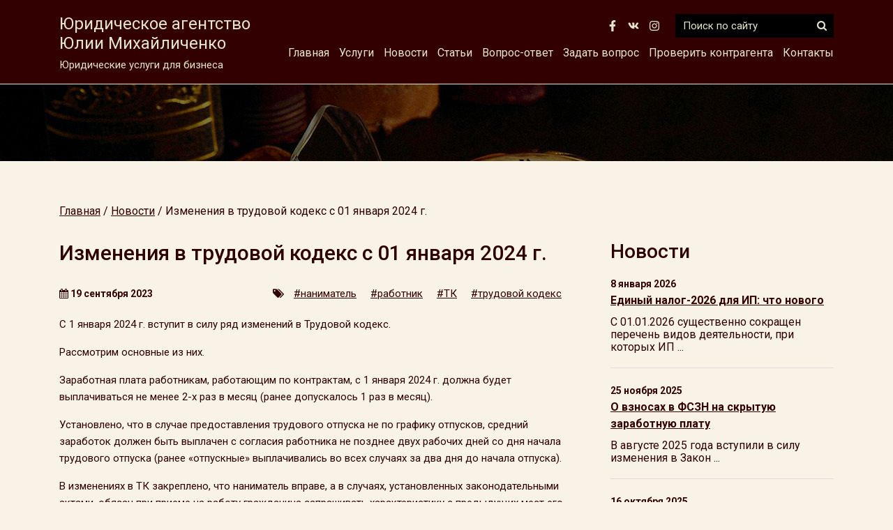

--- FILE ---
content_type: text/html; charset=UTF-8
request_url: https://expert-m.by/izmeneniya-v-trudovoj-kodeks-s-01-yanvarya-2024-g/
body_size: 9578
content:
<!DOCTYPE html>
<html>
<head>
 	<meta charset="utf-8" />
	<meta name="viewport" content="width=device-width, initial-scale=1, shrink-to-fit=no">
	<!--[if lt IE 9]><script src="https://cdnjs.cloudflare.com/ajax/libs/html5shiv/3.7.3/html5shiv.min.js"></script><![endif]-->
	<title>Изменения в трудовой кодекс с 01 января 2024 г. &#8212; Юридические услуги Витебск &#8212; Юридическое агентство Юлии Михайличенко</title>
	<meta name="keywords" content="" />
	<meta name="description" content="" />
	 <meta name="yandex-verification" content="5371e33efa74c1cc" />
	<meta property="og:title" content="Изменения в трудовой кодекс с 01 января 2024 г. &#8212; Юридические услуги Витебск &#8212; Юридическое агентство Юлии Михайличенко">
    <meta property="og:site_name" content="Юридические услуги для бизнеса">
    <meta property="og:url" content="https://expert-m.by/izmeneniya-v-trudovoj-kodeks-s-01-yanvarya-2024-g/">
    <meta property="og:description" content="Юридическое агентство Юлии Михайличенко">
    <meta property="og:image" content="https://expert-m.by/wp-content/themes/Expert_New/images/sl1s.jpg">
	<link rel="profile" href="http://gmpg.org/xfn/11" />
		<link rel="shortcut icon" href="https://expert-m.by/wp-content/themes/Expert_New/images/favico.ico" type="image/x-icon" />
	<link rel='dns-prefetch' href='//api-maps.yandex.ru' />
<link rel='dns-prefetch' href='//s.w.org' />
<link rel="alternate" type="application/rss+xml" title="Юридические услуги Витебск - Юридическое агентство Юлии Михайличенко &raquo; Лента комментариев к &laquo;Изменения в трудовой кодекс с 01 января 2024 г.&raquo;" href="https://expert-m.by/izmeneniya-v-trudovoj-kodeks-s-01-yanvarya-2024-g/feed/" />
		<script type="text/javascript">
			window._wpemojiSettings = {"baseUrl":"https:\/\/s.w.org\/images\/core\/emoji\/13.0.0\/72x72\/","ext":".png","svgUrl":"https:\/\/s.w.org\/images\/core\/emoji\/13.0.0\/svg\/","svgExt":".svg","source":{"concatemoji":"https:\/\/expert-m.by\/wp-includes\/js\/wp-emoji-release.min.js?ver=5.5.17"}};
			!function(e,a,t){var n,r,o,i=a.createElement("canvas"),p=i.getContext&&i.getContext("2d");function s(e,t){var a=String.fromCharCode;p.clearRect(0,0,i.width,i.height),p.fillText(a.apply(this,e),0,0);e=i.toDataURL();return p.clearRect(0,0,i.width,i.height),p.fillText(a.apply(this,t),0,0),e===i.toDataURL()}function c(e){var t=a.createElement("script");t.src=e,t.defer=t.type="text/javascript",a.getElementsByTagName("head")[0].appendChild(t)}for(o=Array("flag","emoji"),t.supports={everything:!0,everythingExceptFlag:!0},r=0;r<o.length;r++)t.supports[o[r]]=function(e){if(!p||!p.fillText)return!1;switch(p.textBaseline="top",p.font="600 32px Arial",e){case"flag":return s([127987,65039,8205,9895,65039],[127987,65039,8203,9895,65039])?!1:!s([55356,56826,55356,56819],[55356,56826,8203,55356,56819])&&!s([55356,57332,56128,56423,56128,56418,56128,56421,56128,56430,56128,56423,56128,56447],[55356,57332,8203,56128,56423,8203,56128,56418,8203,56128,56421,8203,56128,56430,8203,56128,56423,8203,56128,56447]);case"emoji":return!s([55357,56424,8205,55356,57212],[55357,56424,8203,55356,57212])}return!1}(o[r]),t.supports.everything=t.supports.everything&&t.supports[o[r]],"flag"!==o[r]&&(t.supports.everythingExceptFlag=t.supports.everythingExceptFlag&&t.supports[o[r]]);t.supports.everythingExceptFlag=t.supports.everythingExceptFlag&&!t.supports.flag,t.DOMReady=!1,t.readyCallback=function(){t.DOMReady=!0},t.supports.everything||(n=function(){t.readyCallback()},a.addEventListener?(a.addEventListener("DOMContentLoaded",n,!1),e.addEventListener("load",n,!1)):(e.attachEvent("onload",n),a.attachEvent("onreadystatechange",function(){"complete"===a.readyState&&t.readyCallback()})),(n=t.source||{}).concatemoji?c(n.concatemoji):n.wpemoji&&n.twemoji&&(c(n.twemoji),c(n.wpemoji)))}(window,document,window._wpemojiSettings);
		</script>
		<style type="text/css">
img.wp-smiley,
img.emoji {
	display: inline !important;
	border: none !important;
	box-shadow: none !important;
	height: 1em !important;
	width: 1em !important;
	margin: 0 .07em !important;
	vertical-align: -0.1em !important;
	background: none !important;
	padding: 0 !important;
}
</style>
	<link rel='stylesheet' id='wp-block-library-css'  href='https://expert-m.by/wp-includes/css/dist/block-library/style.min.css?ver=5.5.17' type='text/css' media='all' />
<link rel='stylesheet' id='contact-form-7-css'  href='https://expert-m.by/wp-content/plugins/contact-form-7/includes/css/styles.css?ver=5.4.2' type='text/css' media='all' />
<link rel='stylesheet' id='awesome-css'  href='https://expert-m.by/wp-content/themes/Expert_New/font-awesome/css/font-awesome.css?ver=5.5.17' type='text/css' media='all' />
<link rel='stylesheet' id='bootstrap-css'  href='https://expert-m.by/wp-content/themes/Expert_New/bootstrap/bootstrap.min.css?ver=5.5.17' type='text/css' media='all' />
<link rel='stylesheet' id='core-css'  href='https://expert-m.by/wp-content/themes/Expert_New/css/wp_core.css?ver=5.5.17' type='text/css' media='all' />
<link rel='stylesheet' id='fl-css'  href='https://expert-m.by/wp-content/themes/Expert_New/css/flickity.min.css?ver=5.5.17' type='text/css' media='all' />
<link rel='stylesheet' id='my-fancy-css-css'  href='https://expert-m.by/wp-content/themes/Expert_New/fancy/jquery.fancybox.min.css?ver=5.5.17' type='text/css' media='all' />
<link rel='stylesheet' id='main-css-css'  href='https://expert-m.by/wp-content/themes/Expert_New/style.css?ver=1768696434' type='text/css' media='all' />
<link rel='stylesheet' id='dashicons-css'  href='https://expert-m.by/wp-includes/css/dashicons.min.css?ver=5.5.17' type='text/css' media='all' />
<script type='text/javascript' src='https://expert-m.by/wp-includes/js/jquery/jquery.js?ver=1.12.4-wp' id='jquery-core-js'></script>
<script type='text/javascript' src='https://expert-m.by/wp-content/themes/Expert_New/fancy/jquery.fancybox.min.js?ver=5.5.17' id='my-fancy-js-js'></script>
<script type='text/javascript' src='https://expert-m.by/wp-content/themes/Expert_New/functions/js/basic.js?ver=5.5.17' id='basic-js'></script>
<script type='text/javascript' src='https://expert-m.bykit.fontawesome.com/5d4eda3751.js?ver=5.5.17' id='fontawesome-js'></script>
<script type='text/javascript' src='https://expert-m.by/wp-content/themes/Expert_New/js/flickity.min.js?ver=5.5.17' id='fl-js'></script>
<link rel="https://api.w.org/" href="https://expert-m.by/wp-json/" /><link rel="alternate" type="application/json" href="https://expert-m.by/wp-json/wp/v2/posts/2957" /><link rel="EditURI" type="application/rsd+xml" title="RSD" href="https://expert-m.by/xmlrpc.php?rsd" />
<link rel="wlwmanifest" type="application/wlwmanifest+xml" href="https://expert-m.by/wp-includes/wlwmanifest.xml" /> 
<link rel='prev' title='Принят регламент аккредитации в сфере физической культуры и спорта' href='https://expert-m.by/prinyat-reglament-akkreditacii-v-sfere-fizicheskoj-kultury-i-sporta/' />
<link rel='next' title='Медиация – что это такое и зачем она нужна?' href='https://expert-m.by/mediaciya-chto-eto-takoe-i-zachem-ona-nuzhna/' />
<meta name="generator" content="WordPress 5.5.17" />
<link rel="canonical" href="https://expert-m.by/izmeneniya-v-trudovoj-kodeks-s-01-yanvarya-2024-g/" />
<link rel='shortlink' href='https://expert-m.by/?p=2957' />
<link rel="alternate" type="application/json+oembed" href="https://expert-m.by/wp-json/oembed/1.0/embed?url=https%3A%2F%2Fexpert-m.by%2Fizmeneniya-v-trudovoj-kodeks-s-01-yanvarya-2024-g%2F" />
<link rel="alternate" type="text/xml+oembed" href="https://expert-m.by/wp-json/oembed/1.0/embed?url=https%3A%2F%2Fexpert-m.by%2Fizmeneniya-v-trudovoj-kodeks-s-01-yanvarya-2024-g%2F&#038;format=xml" />
 
 	<script src='https://www.google.com/recaptcha/api.js'></script>
</head>
<img class="fixed_img" src="/wp-content/themes/Expert_New/images/sl1s.jpg">
<body>

<div class="wrapper">
<header class="header">
<div class="sloganline">
<div class="container">	
<div class="inter_wrapper">
<div class="description_first"><span  onclick="location.href='/'"><nobr>Юридическое агентство</nobr><br>Юлии Михайличенко</span><div class="under_description">Юридические услуги для бизнеса</div>
<button class="openmobile"><i class="fa fa-bars" aria-hidden="true"></i></button>
</div>	
<div class="description_right">
	
<div class="line_top">	
<div class="social">
<a class="soc" target="_blank" href="https://www.facebook.com/juliamix888"><img src="/wp-content/themes/Expert_New/images/facebook-f-brands.svg"></a>
<a class="soc" target="_blank" href="https://vk.com/expertmby"><img src="/wp-content/themes/Expert_New/images/vk-brands.svg"></a>
<a class="soc" target="_blank" href="https://www.instagram.com/juliamix888/"><img src="/wp-content/themes/Expert_New/images/instagram-brands.svg"></a>	
</div>






<form  class="search_block" action="https://expert-m.by/">
<input autocomplete="off" name="s" placeholder="Поиск по сайту" value="">
<button type="submit"><i class="fa fa-search" aria-hidden="true"></i></button>	
</form>

</div><!-- line_top -->
<div class="line_buttom">
<ul id="menu-menu" class="top-menu"><li id="menu-item-59" class="menu-item menu-item-type-post_type menu-item-object-page menu-item-home menu-item-59"><a href="https://expert-m.by/">Главная</a></li>
<li id="menu-item-30" class="menu-item menu-item-type-post_type menu-item-object-page menu-item-home menu-item-has-children menu-item-30"><a href="https://expert-m.by/">Услуги</a>
<ul class="sub-menu">
	<li id="menu-item-32" class="menu-item menu-item-type-post_type menu-item-object-page menu-item-32"><a href="https://expert-m.by/sample-page/registraciya-yuridicheskogo-lica/">Регистрация юридических лиц</a></li>
	<li id="menu-item-849" class="menu-item menu-item-type-post_type menu-item-object-page menu-item-849"><a href="https://expert-m.by/sample-page/vnesenie-izmenenij-v-ustav/">Внесение изменений в устав</a></li>
	<li id="menu-item-31" class="menu-item menu-item-type-post_type menu-item-object-page menu-item-31"><a href="https://expert-m.by/sample-page/reorganizaciya-yuridicheskix-lic/">Реорганизация юридических лиц</a></li>
	<li id="menu-item-35" class="menu-item menu-item-type-post_type menu-item-object-page menu-item-35"><a href="https://expert-m.by/sample-page/likvidaciya-yuridicheskix-lic/">Ликвидация юридических лиц</a></li>
	<li id="menu-item-34" class="menu-item menu-item-type-post_type menu-item-object-page menu-item-34"><a href="https://expert-m.by/sample-page/organizaciya-prodazhi-i-pokupki-biznesa/">Организация продажи и покупки бизнеса</a></li>
	<li id="menu-item-36" class="menu-item menu-item-type-post_type menu-item-object-page menu-item-36"><a href="https://expert-m.by/sample-page/vzyskanie-debitorskoj-zadolzhennosti-s-procentami/">Взыскание дебиторской задолженности с процентами</a></li>
	<li id="menu-item-33" class="menu-item menu-item-type-post_type menu-item-object-page menu-item-33"><a href="https://expert-m.by/sample-page/registraciya-tovarnogo-znaka/">Регистрация товарного знака</a></li>
</ul>
</li>
<li id="menu-item-38" class="menu-item menu-item-type-taxonomy menu-item-object-category current-post-ancestor current-menu-parent current-post-parent menu-item-38"><a href="https://expert-m.by/category/news/">Новости</a></li>
<li id="menu-item-39" class="menu-item menu-item-type-taxonomy menu-item-object-category menu-item-39"><a href="https://expert-m.by/category/articles/">Статьи</a></li>
<li id="menu-item-621" class="menu-item menu-item-type-custom menu-item-object-custom menu-item-621"><a href="/answers/">Вопрос-ответ</a></li>
<li id="menu-item-620" class="menu-item menu-item-type-post_type menu-item-object-page menu-item-620"><a href="https://expert-m.by/vopros/">Задать вопрос</a></li>
<li id="menu-item-1064" class="menu-item menu-item-type-post_type menu-item-object-page menu-item-1064"><a href="https://expert-m.by/proverit-kontragenta/">Проверить контрагента</a></li>
<li id="menu-item-37" class="menu-item menu-item-type-post_type menu-item-object-page menu-item-37"><a href="https://expert-m.by/kontakty/">Контакты</a></li>
</ul>		
</div><!-- line_buttom -->
</div>	
	
</div>	
</div><!-- container -->
</div><!-- sloganline -->	
	
	
<div class="topline">
<div class="container">

	
	
<div class="logoline">	

 </a>
 


 
</div><!--logoline -->



 
</div><!-- topline -->
	
 
	
</header><!-- .header-->
<section class="main_section">
<div class="slider">
	
<div class="item item_4" style="background-image: url('/wp-content/themes/Expert_New/images/sl5s.jpg')"></div>	
<div class="item item_3" style="background-image: url('/wp-content/themes/Expert_New/images/sl4s.jpg')"></div>	
<div class="item item_2" style="background-image: url('/wp-content/themes/Expert_New/images/sl2s.jpg')"></div>
<div class="item item_1" style="background-image: url('/wp-content/themes/Expert_New/images/sl1s.jpg')"></div>
</div>
	

<div class="container"><div class="main_section_wrapper init"></div>
</div>
</section>
 
 
<main class="content">

<div class="container">
<div class="breadcrumbs" itemscope itemtype="http://schema.org/BreadcrumbList"><span itemprop="itemListElement" itemscope itemtype="http://schema.org/ListItem"><a class="breadcrumbs__link" href="https://expert-m.by/" itemprop="item"><span itemprop="name">Главная</span></a><meta itemprop="position" content="1" /></span><span class="breadcrumbs__separator"> / </span><span itemprop="itemListElement" itemscope itemtype="http://schema.org/ListItem"><a class="breadcrumbs__link" href="https://expert-m.by/category/news/" itemprop="item"><span itemprop="name">Новости</span></a><meta itemprop="position" content="2" /></span><span class="breadcrumbs__separator"> / </span><span class="breadcrumbs__current">Изменения в трудовой кодекс с 01 января 2024 г.</span></div><!-- .breadcrumbs --><div class="row">
<div class="col-lg-8">
<article>

<h1>Изменения в трудовой кодекс с 01 января 2024 г.</h1>
<div class="article_info"><div class="news_date"><i class="fa fa-calendar" aria-hidden="true"></i> 19 сентября 2023</div><div class="tags_list"><i class="fa fa-tags" aria-hidden="true"></i> <a href="https://expert-m.by/tag/nanimatel/">#наниматель</a><a href="https://expert-m.by/tag/rabotnik/">#работник</a><a href="https://expert-m.by/tag/tk/">#ТК</a><a href="https://expert-m.by/tag/trudovoj-kodeks/">#трудовой кодекс</a></div></div><p style="text-align: left;">С 1 января 2024 г. вступит в силу ряд изменений в Трудовой кодекс.</p>
<p>Рассмотрим основные из них.</p>
<p>Заработная плата работникам, работающим по контрактам, с 1 января 2024 г. должна будет выплачиваться не менее 2-х раз в месяц (ранее допускалось 1 раз в месяц).</p>
<p>Установлено, что в случае предоставления трудового отпуска не по графику отпусков, средний заработок должен быть выплачен с согласия работника не позднее двух рабочих дней со дня начала трудового отпуска (ранее «отпускные» выплачивались во всех случаях за два дня до начала отпуска).</p>
<p>В изменениях в ТК закреплено, что наниматель вправе, а в случаях, установленных законодательными актами, обязан при приеме на работу гражданина запрашивать характеристику с предыдущих мест его работы, которая выдается в течение семи календарных дней со дня получения соответствующего запроса.</p>
<p>Установлена периодичность предоставления оплачиваемого свободного от работы дня для прохождения работниками диспансеризации: до 40 лет – 1 день в 3 года, от 40 лет – 1 день 1 раз в год; а достигшим общеустановленного пенсионного возраста, а также в течение 5 лет до достижения такого возраста – 2 рабочих дня 1 раз в год.</p>
<p>Предусмотрено, что предупреждение работника, получение от него согласия, ознакомление, в том числе под роспись, с локальными правовыми актами, приказами (распоряжениями) нанимателя, уведомлениями, требованиями и иными документами, а также обращение работника к нанимателю и иные действия, предусмотренные ТК (кроме заключения, продления и изменения трудовых договоров, договоров о полной материальной ответственности), могут совершаться в электронном виде при условии, что программно-технические средства, используемые нанимателем, позволяют однозначно идентифицировать работника, а также с использованием электронной цифровой подписи. Решение о совершении действий, указанных в части первой настоящей статьи, в электронном виде и порядок их совершения устанавливаются локальными правовыми актами.</p>
<p>При отсутствии у лица, поступающего на работу, трудовой книжки по письменному заявлению этого лица наниматель обязан завести трудовую книжку или оформить ее дубликат. При этом при оформлении дубликата трудовой книжки информация о трудовой деятельности работника за период начиная с 1 января 2003 г. будет подтверждать информацией о трудовой деятельности, содержащейся в индивидуальном лицевом счете застрахованного лица, открытом для ведения индивидуального (персонифицированного) учета в системе государственного социального страхования, которая представляется нанимателю по установленной законодательством форме.</p>
<p>Для работников с неполным рабочим временем продолжительность работы в рабочий день, непосредственно предшествующий государственному празднику или праздничному дню, сокращается пропорционально продолжительности неполного рабочего времени (ранее сокращалось на 1 час для всех – независимо от размера ставки).</p>
<p>Исключена из ТК норма о том, что «максимальная продолжительность гибкого времени в течение рабочего дня не должна превышать 10 часов, а за учетный период сумма часов рабочего времени должна быть равна норме часов за этот период».</p>
<p>Закреплено, что перерыв для отдыха и питания по желанию работника может не предоставляться при установлении ему продолжительности ежедневной работы, не превышающей 4-х часов.</p>
<p>Ст. 147 ТК дополнена номой о том, что работы, связанные с проведением в установленном порядке массовых мероприятий в государственные праздники и праздничные дни, допускаются по предложению нанимателя и только с письменного согласия работника.</p>
<p>ТК дополнен статьёй 187 о том, что для завершения работы над квалификационной научной работой (диссертацией) на соискание ученой степени доктора наук, в отношении которой по результатам проведения предварительной экспертизы получено положительное заключение, наниматель обязан по желанию работника предоставить ему однократно отпуск с сохранением среднего заработка продолжительностью не более 30 календарных дней.</p>
<p>Размер отпуска по семейно-бытовым причинам, для работы над квалификационной научной работой (диссертацией), написания учебников и по другим уважительным причинам, предоставляемый работнику по его письменному заявлению, ограничен тремя календарными месяцами в течение календарного года (ранее такого ограничения не было).</p>
<p>Уточнено, что дистанционная работа может выполняться постоянно, временно (непрерывно в течение определенного срока, не превышающего шести месяцев в течение календарного года) или быть комбинированной (выполняться постоянно или временно с чередованием в течение рабочего времени дистанционной работы и работы по месту нахождения нанимателя).</p>
<p>Условие о выполнении дистанционной работы может устанавливаться по договоренности между нанимателем и работником как при приеме на работу, так и впоследствии, а также по инициативе нанимателя в порядке изменения существенных условий труда.</p>
<p>В случае необходимости ознакомления работника с документами под роспись работник, выполняющий дистанционную работу, может быть ознакомлен с ними путем обмена электронными документами или в электронном виде. Необходимость направления работнику копий документов на бумажном носителе определяется по соглашению сторон.</p>
<p>Ознакомление работника, выполняющего дистанционную работу, с приказом (распоряжением) нанимателя о прекращении трудового договора осуществляется путем обмена электронными документами, в электронном виде либо при личном присутствии работника. Необходимость направления работнику копии приказа (распоряжения) на бумажном носителе определяется по соглашению сторон.</p>
<p>&nbsp;</p>
<p>Ю.А. Михайличенко</p>
<p>19.09.2023</p>
<p>&nbsp;</p>

<div class="get_consult">
<a href="tel:+375293138742">Позвонить</a> <span>или</span> <a href="/vopros/">Задать вопрос</a>
</div><div class="n_navi">
<div class="row">
<div class="col-md-6">
<a href="https://expert-m.by/prinyat-reglament-akkreditacii-v-sfere-fizicheskoj-kultury-i-sporta/" rel="prev">← Принят регламент аккредитации в сфере физической культуры и спорта</a></div>
<div class="col-md-6">
<a href="https://expert-m.by/osnovnye-nalogovye-izmeneniya-2024-dlya-ip-samozanyatyx-i-fizlic/" rel="next">Основные налоговые изменения-2024 для ИП, самозанятых и физлиц →</a>	
</div>
</div>
</div>
	
	
	
	
	
	
</article>	
</div><!-- col -->
<div class="col-lg-4">


<div class="site_bar"><h2>Новости</h2><div class="site_news_block">
<div class="news_date">8 января 2026</div>
<a href="https://expert-m.by/edinyj-nalog-2026-dlya-ip-chto-novogo/">Единый налог-2026 для ИП: что нового</a>	
<div class="short">
<p>С 01.01.2026 существенно сокращен перечень видов деятельности, при которых ИП ...</p>		
</div>	
</div>
<div class="site_news_block">
<div class="news_date">25 ноября 2025</div>
<a href="https://expert-m.by/o-vznosax-v-fszn-na-skrytuyu-zarabotnuyu-platu/">О взносах в ФСЗН на скрытую заработную плату</a>	
<div class="short">
<p>В августе 2025 года вступили в силу изменения в Закон ...</p>		
</div>	
</div>
<div class="site_news_block">
<div class="news_date">16 октября 2025</div>
<a href="https://expert-m.by/nalogooblozhenie-doxoda-u-ip-chya-deyatelnost-ne-voshla-v-perechen-razreshennyx/">Налогообложение дохода у ИП, чья деятельность не вошла в перечень разрешенных</a>	
<div class="short">
<p>Как известно, с 2026 года все ИП будут окончательно лишены ...</p>		
</div>	
</div>
<div class="site_news_block">
<div class="news_date">30 августа 2025</div>
<a href="https://expert-m.by/zashhita-delovoj-reputacii-sluchaj-iz-sudebnoj-praktiki/">Защита деловой репутации: случай из судебной практики</a>	
<div class="short">
<p>Интересный кейс опубликовал Экономический суд г. Минска: https://court.gov.by/ru/ekonomicheskij/sud/goroda/minska/press_sluzhba/soobscheniya/press_sluzhbi/a381716bbaa345ca.html Суть дела: ...</p>		
</div>	
</div>
<div class="site_news_block">
<div class="news_date">22 апреля 2025</div>
<a href="https://expert-m.by/nayomnye-rabotniki-dlya-ip-chto-izmenilos/">Наёмные работники для ИП: что изменилось</a>	
<div class="short">
<p>До недавнего времени ИП, помимо трёх «основных» работников (которые принимали ...</p>		
</div>	
</div>
</div>


</div><!--  col -->
</div><!-- row -->
</div><!-- container -->
 
</div>

</div><!-- .wrapper -->
 

<footer class="footer">
	<div class="container">
		<div class="row">
		<div class="col-md-6">
		<div class="copy">Юридическое агентство Юлии Михайличенко © 2005 — 2025</div>
		<a style="color: #f8f8f8" href="/sitemap">Карта сайта</a>
		<div class="social">
<a class="soc" target="_blank" href="https://www.facebook.com/juliamix888"><img src="/wp-content/themes/Expert_New/images/facebook-f-brands.svg"></a>
<a class="soc" target="_blank" href="https://vk.com/expertmby"><img src="/wp-content/themes/Expert_New/images/vk-brands.svg"></a>
<a class="soc" target="_blank" href="https://www.instagram.com/juliamix888/"><img src="/wp-content/themes/Expert_New/images/instagram-brands.svg"></a>	
</div>






	
		</div>
		<div class="col-md-2"></div>
		<div class="col-md-4">
			<!-- Yandex.Metrika counter -->
<script type="text/javascript">
    (function (d, w, c) {
        (w[c] = w[c] || []).push(function() {
            try {
                w.yaCounter35727675 = new Ya.Metrika({
                    id:35727675,
                    clickmap:true,
                    trackLinks:true,
                    accurateTrackBounce:true,
                    webvisor:true
                });
            } catch(e) { }
        });

        var n = d.getElementsByTagName("script")[0],
            s = d.createElement("script"),
            f = function () { n.parentNode.insertBefore(s, n); };
        s.type = "text/javascript";
        s.async = true;
        s.src = "https://mc.yandex.ru/metrika/watch.js";

        if (w.opera == "[object Opera]") {
            d.addEventListener("DOMContentLoaded", f, false);
        } else { f(); }
    })(document, window, "yandex_metrika_callbacks");
</script>
<noscript><div><img src="https://mc.yandex.ru/watch/35727675" style="position:absolute; left:-9999px;" alt="" /></div></noscript>
<!-- /Yandex.Metrika counter -->


<!--LiveInternet counter--><script type="text/javascript">
document.write('<a href="//www.liveinternet.ru/click" '+
'target="_blank"><img src="//counter.yadro.ru/hit?t21.3;r'+
escape(document.referrer)+((typeof(screen)=='undefined')?'':
';s'+screen.width+'*'+screen.height+'*'+(screen.colorDepth?
screen.colorDepth:screen.pixelDepth))+';u'+escape(document.URL)+
';h'+escape(document.title.substring(0,150))+';'+Math.random()+
'" alt="" title="LiveInternet: показано число просмотров за 24'+
' часа, посетителей за 24 часа и за сегодня" '+
'border="0" width="88" height="31"><\/a>')
</script><!--/LiveInternet-->






			<a href="http://chess.expert-m.by" target="_blank">
				<img class="img-fluid m_banner" src="/wp-content/themes/Expert_New/images/chess.jpg">
				</a>
		</div>
		</div><!-- row -->
 	
 </div><!-- container -->	
</footer><!-- .footer -->
 <script type='text/javascript' src='https://expert-m.by/wp-includes/js/dist/vendor/wp-polyfill.min.js?ver=7.4.4' id='wp-polyfill-js'></script>
<script type='text/javascript' id='wp-polyfill-js-after'>
( 'fetch' in window ) || document.write( '<script src="https://expert-m.by/wp-includes/js/dist/vendor/wp-polyfill-fetch.min.js?ver=3.0.0"></scr' + 'ipt>' );( document.contains ) || document.write( '<script src="https://expert-m.by/wp-includes/js/dist/vendor/wp-polyfill-node-contains.min.js?ver=3.42.0"></scr' + 'ipt>' );( window.DOMRect ) || document.write( '<script src="https://expert-m.by/wp-includes/js/dist/vendor/wp-polyfill-dom-rect.min.js?ver=3.42.0"></scr' + 'ipt>' );( window.URL && window.URL.prototype && window.URLSearchParams ) || document.write( '<script src="https://expert-m.by/wp-includes/js/dist/vendor/wp-polyfill-url.min.js?ver=3.6.4"></scr' + 'ipt>' );( window.FormData && window.FormData.prototype.keys ) || document.write( '<script src="https://expert-m.by/wp-includes/js/dist/vendor/wp-polyfill-formdata.min.js?ver=3.0.12"></scr' + 'ipt>' );( Element.prototype.matches && Element.prototype.closest ) || document.write( '<script src="https://expert-m.by/wp-includes/js/dist/vendor/wp-polyfill-element-closest.min.js?ver=2.0.2"></scr' + 'ipt>' );
( 'fetch' in window ) || document.write( '<script src="https://expert-m.by/wp-includes/js/dist/vendor/wp-polyfill-fetch.min.js?ver=3.0.0"></scr' + 'ipt>' );( document.contains ) || document.write( '<script src="https://expert-m.by/wp-includes/js/dist/vendor/wp-polyfill-node-contains.min.js?ver=3.42.0"></scr' + 'ipt>' );( window.DOMRect ) || document.write( '<script src="https://expert-m.by/wp-includes/js/dist/vendor/wp-polyfill-dom-rect.min.js?ver=3.42.0"></scr' + 'ipt>' );( window.URL && window.URL.prototype && window.URLSearchParams ) || document.write( '<script src="https://expert-m.by/wp-includes/js/dist/vendor/wp-polyfill-url.min.js?ver=3.6.4"></scr' + 'ipt>' );( window.FormData && window.FormData.prototype.keys ) || document.write( '<script src="https://expert-m.by/wp-includes/js/dist/vendor/wp-polyfill-formdata.min.js?ver=3.0.12"></scr' + 'ipt>' );( Element.prototype.matches && Element.prototype.closest ) || document.write( '<script src="https://expert-m.by/wp-includes/js/dist/vendor/wp-polyfill-element-closest.min.js?ver=2.0.2"></scr' + 'ipt>' );
</script>
<script type='text/javascript' id='contact-form-7-js-extra'>
/* <![CDATA[ */
var wpcf7 = {"api":{"root":"https:\/\/expert-m.by\/wp-json\/","namespace":"contact-form-7\/v1"}};
/* ]]> */
</script>
<script type='text/javascript' src='https://expert-m.by/wp-content/plugins/contact-form-7/includes/js/index.js?ver=5.4.2' id='contact-form-7-js'></script>
<script type='text/javascript' src='https://expert-m.by/wp-includes/js/jquery/ui/core.min.js?ver=1.11.4' id='jquery-ui-core-js'></script>
<script type='text/javascript' src='https://expert-m.by/wp-includes/js/jquery/ui/widget.min.js?ver=1.11.4' id='jquery-ui-widget-js'></script>
<script type='text/javascript' src='https://expert-m.by/wp-includes/js/jquery/ui/mouse.min.js?ver=1.11.4' id='jquery-ui-mouse-js'></script>
<script type='text/javascript' src='https://expert-m.by/wp-includes/js/jquery/ui/draggable.min.js?ver=1.11.4' id='jquery-ui-draggable-js'></script>
<script type='text/javascript' src='https://expert-m.by/wp-includes/js/jquery/ui/droppable.min.js?ver=1.11.4' id='jquery-ui-droppable-js'></script>
<script type='text/javascript' src='https://api-maps.yandex.ru/2.1/?lang=ru-RU&#038;ver=1768696434#038;apikey=45b87c68-cd94-4edd-a6cb-bf64e56ead36&#038;#038' id='shop-js'></script>
<script type='text/javascript' src='https://expert-m.by/wp-content/themes/Expert_New/bootstrap/bootstrap.min.js?ver=1768696434' id='bootstrap-js'></script>
<script type='text/javascript' src='https://expert-m.by/wp-content/themes/Expert_New/js/custom.js?ver=1768696434' id='custom-js'></script>
<script type='text/javascript' src='https://expert-m.by/wp-includes/js/wp-embed.min.js?ver=5.5.17' id='wp-embed-js'></script>
</body>
</html>
 
 


<div class="mobilemenu">
<button class="mobile_close"><i class="fa fa-times" aria-hidden="true"></i></button>
<div class="mobile_menu_wrapper">
<ul id="menu-menu-1" class="ft-menu"><li class="menu-item menu-item-type-post_type menu-item-object-page menu-item-home menu-item-59"><a href="https://expert-m.by/">Главная</a></li>
<li class="menu-item menu-item-type-post_type menu-item-object-page menu-item-home menu-item-has-children menu-item-30"><a href="https://expert-m.by/">Услуги</a>
<ul class="sub-menu">
	<li class="menu-item menu-item-type-post_type menu-item-object-page menu-item-32"><a href="https://expert-m.by/sample-page/registraciya-yuridicheskogo-lica/">Регистрация юридических лиц</a></li>
	<li class="menu-item menu-item-type-post_type menu-item-object-page menu-item-849"><a href="https://expert-m.by/sample-page/vnesenie-izmenenij-v-ustav/">Внесение изменений в устав</a></li>
	<li class="menu-item menu-item-type-post_type menu-item-object-page menu-item-31"><a href="https://expert-m.by/sample-page/reorganizaciya-yuridicheskix-lic/">Реорганизация юридических лиц</a></li>
	<li class="menu-item menu-item-type-post_type menu-item-object-page menu-item-35"><a href="https://expert-m.by/sample-page/likvidaciya-yuridicheskix-lic/">Ликвидация юридических лиц</a></li>
	<li class="menu-item menu-item-type-post_type menu-item-object-page menu-item-34"><a href="https://expert-m.by/sample-page/organizaciya-prodazhi-i-pokupki-biznesa/">Организация продажи и покупки бизнеса</a></li>
	<li class="menu-item menu-item-type-post_type menu-item-object-page menu-item-36"><a href="https://expert-m.by/sample-page/vzyskanie-debitorskoj-zadolzhennosti-s-procentami/">Взыскание дебиторской задолженности с процентами</a></li>
	<li class="menu-item menu-item-type-post_type menu-item-object-page menu-item-33"><a href="https://expert-m.by/sample-page/registraciya-tovarnogo-znaka/">Регистрация товарного знака</a></li>
</ul>
</li>
<li class="menu-item menu-item-type-taxonomy menu-item-object-category current-post-ancestor current-menu-parent current-post-parent menu-item-38"><a href="https://expert-m.by/category/news/">Новости</a></li>
<li class="menu-item menu-item-type-taxonomy menu-item-object-category menu-item-39"><a href="https://expert-m.by/category/articles/">Статьи</a></li>
<li class="menu-item menu-item-type-custom menu-item-object-custom menu-item-621"><a href="/answers/">Вопрос-ответ</a></li>
<li class="menu-item menu-item-type-post_type menu-item-object-page menu-item-620"><a href="https://expert-m.by/vopros/">Задать вопрос</a></li>
<li class="menu-item menu-item-type-post_type menu-item-object-page menu-item-1064"><a href="https://expert-m.by/proverit-kontragenta/">Проверить контрагента</a></li>
<li class="menu-item menu-item-type-post_type menu-item-object-page menu-item-37"><a href="https://expert-m.by/kontakty/">Контакты</a></li>
</ul><form  class="search_block" action="https://expert-m.by/">
<input autocomplete="off" name="s" placeholder="Поиск по сайту" value="">
<button type="submit"><i class="fa fa-search" aria-hidden="true"></i></button>	
</form>
<div class="get_consult">
<a href="tel:+375293138742">Позвонить</a> <span>или</span> <a href="/vopros/">Задать вопрос</a>
</div><div class="social">
<a class="soc" target="_blank" href="https://www.facebook.com/juliamix888"><img src="/wp-content/themes/Expert_New/images/facebook-f-brands.svg"></a>
<a class="soc" target="_blank" href="https://vk.com/expertmby"><img src="/wp-content/themes/Expert_New/images/vk-brands.svg"></a>
<a class="soc" target="_blank" href="https://www.instagram.com/juliamix888/"><img src="/wp-content/themes/Expert_New/images/instagram-brands.svg"></a>	
</div>






</div>
</div>

 
<div class="mask"></div>
<div class="back_modal pmmodal">
<button class="back_modal_close"><i class="fa fa-times" aria-hidden="true"></i></button>
<div class="back_modal_wrapper" id="back_modal_wrapper">
<div class="selling_text">Заказать звонок</div>
<form class="my_selling_form" id="selling_form">
<input type="hidden" name="title" value="Заказ на Trade-In">
<label><input type="text" class="input" required name="extra[Имя]" placeholder="Ваше имя"></label>	
<label><input type="text"class="input" required name="extra[Телефон]"  placeholder="Телефон"></label>	

<input type="hidden" name="action" value="zahvat">
 
<label><button type="submit">Отправить</button></label>
<div id="my_selling_form_result"></div>
<input type="hidden" id="zahvat" name="zahvat" value="2c669399be" /><input type="hidden" name="_wp_http_referer" value="/izmeneniya-v-trudovoj-kodeks-s-01-yanvarya-2024-g/" />	
</form>	
</div>
</div>

<a class="back-to-top" href="#"><div><i class="fa fa-arrow-up" aria-hidden="true"></i></div></a>

<div class="modal_map pmmodal">
<button class="modal_map_close"><i class="fa fa-times" aria-hidden="true"></i></button>	
<script type="text/javascript" charset="utf-8" async src="https://api-maps.yandex.ru/services/constructor/1.0/js/?um=constructor%3Ab93b91719fa9d238d5ebadb17c16f47e7a4dd041a9a1a7fb53b40f30de6d2e05&amp;width=100%25&amp;height=400&amp;lang=ru_RU&amp;scroll=true"></script>
</div>


<div class="modal_contacts pmmodal">
<button class="modal_contacts_close"><i class="fa fa-times" aria-hidden="true"></i></button>	
<div class="head_contacts">
<a class="addres_line" href="tel:+375293138742"><img src="/wp-content/themes/Expert_New/images/phone-alt-solid.svg">+375 (29) 313 87 42 (А1)</a>
<a class="addres_line" href="tel:+375333138742"><img src="/wp-content/themes/Expert_New/images/phone-alt-solid.svg">+375 (33) 313 87 42 (МТС)</a>

<a class="addres_line" href="viber://chat/?number=%2B375293138742"><img src="/wp-content/themes/Expert_New/images/viber-brands.svg">+375 (29) 313 87 42</a>
<a class="addres_line" href="https://api.whatsapp.com/send?phone=375293138742"><img src="/wp-content/themes/Expert_New/images/whatsapp-brands.svg">+375 (29) 313 87 42</a>

<a class="addres_line" href="mailto:info@expert-m.by"><img src="/wp-content/themes/Expert_New/images/at-solid.svg">info@expert-m.by</a>
<a class="addres_line showmap" href="#"><img src="/wp-content/themes/Expert_New/images/map-marked-alt-solid.svg">г. Витебск, проезд Гоголя, дом 11, 2-й этаж, офис 214</a>
</div>	
 


	
</div>